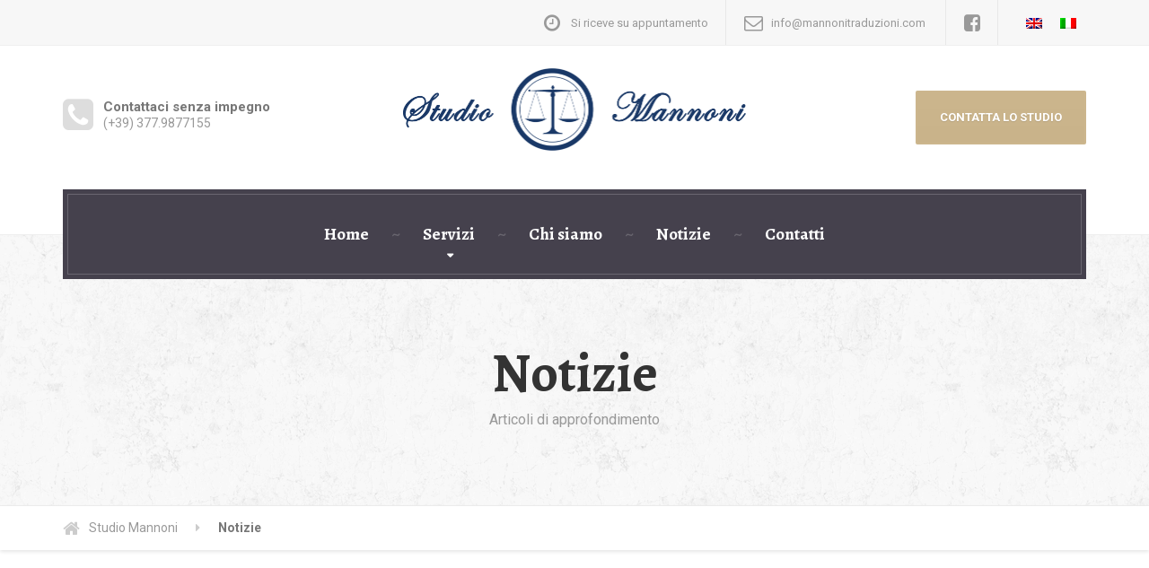

--- FILE ---
content_type: text/html; charset=UTF-8
request_url: http://www.mannonitraduzioni.com/news/
body_size: 43262
content:

<!DOCTYPE html>
<html lang="it-IT">
	<head>
		<meta charset="UTF-8" />
		<meta name="viewport" content="width=device-width, initial-scale=1.0" />
		<link rel="pingback" href="http://www.mannonitraduzioni.com/xmlrpc.php" />

		<meta name='robots' content='index, follow, max-image-preview:large, max-snippet:-1, max-video-preview:-1' />
	<style>img:is([sizes="auto" i], [sizes^="auto," i]) { contain-intrinsic-size: 3000px 1500px }</style>
	<link rel="alternate" hreflang="en-us" href="http://www.mannonitraduzioni.com/en/news/" />
<link rel="alternate" hreflang="it-it" href="http://www.mannonitraduzioni.com/news/" />

	<!-- This site is optimized with the Yoast SEO plugin v26.6 - https://yoast.com/wordpress/plugins/seo/ -->
	<title>Notizie - Studio Mannoni</title>
	<link rel="canonical" href="http://www.mannonitraduzioni.com/news/" />
	<meta property="og:locale" content="it_IT" />
	<meta property="og:type" content="article" />
	<meta property="og:title" content="Notizie - Studio Mannoni" />
	<meta property="og:url" content="http://www.mannonitraduzioni.com/news/" />
	<meta property="og:site_name" content="Studio Mannoni" />
	<meta property="article:publisher" content="https://www.facebook.com/mannonitraduzioni/" />
	<meta property="article:modified_time" content="2020-05-04T13:26:23+00:00" />
	<meta name="twitter:card" content="summary_large_image" />
	<script type="application/ld+json" class="yoast-schema-graph">{"@context":"https://schema.org","@graph":[{"@type":"WebPage","@id":"http://www.mannonitraduzioni.com/news/","url":"http://www.mannonitraduzioni.com/news/","name":"Notizie - Studio Mannoni","isPartOf":{"@id":"https://www.mannonitraduzioni.com/#website"},"datePublished":"2015-06-24T05:37:59+00:00","dateModified":"2020-05-04T13:26:23+00:00","breadcrumb":{"@id":"http://www.mannonitraduzioni.com/news/#breadcrumb"},"inLanguage":"it-IT","potentialAction":[{"@type":"ReadAction","target":["http://www.mannonitraduzioni.com/news/"]}]},{"@type":"BreadcrumbList","@id":"http://www.mannonitraduzioni.com/news/#breadcrumb","itemListElement":[{"@type":"ListItem","position":1,"name":"Home","item":"https://www.mannonitraduzioni.com/"},{"@type":"ListItem","position":2,"name":"Notizie"}]},{"@type":"WebSite","@id":"https://www.mannonitraduzioni.com/#website","url":"https://www.mannonitraduzioni.com/","name":"Studio Mannoni","description":"","potentialAction":[{"@type":"SearchAction","target":{"@type":"EntryPoint","urlTemplate":"https://www.mannonitraduzioni.com/?s={search_term_string}"},"query-input":{"@type":"PropertyValueSpecification","valueRequired":true,"valueName":"search_term_string"}}],"inLanguage":"it-IT"}]}</script>
	<!-- / Yoast SEO plugin. -->


<link rel='dns-prefetch' href='//cdnjs.cloudflare.com' />
<link rel='dns-prefetch' href='//fonts.googleapis.com' />
<link rel="alternate" type="application/rss+xml" title="Studio Mannoni &raquo; Feed" href="http://www.mannonitraduzioni.com/feed/" />
<link rel="alternate" type="application/rss+xml" title="Studio Mannoni &raquo; Feed dei commenti" href="http://www.mannonitraduzioni.com/comments/feed/" />
<script type="text/javascript">
/* <![CDATA[ */
window._wpemojiSettings = {"baseUrl":"https:\/\/s.w.org\/images\/core\/emoji\/16.0.1\/72x72\/","ext":".png","svgUrl":"https:\/\/s.w.org\/images\/core\/emoji\/16.0.1\/svg\/","svgExt":".svg","source":{"concatemoji":"http:\/\/www.mannonitraduzioni.com\/wp-includes\/js\/wp-emoji-release.min.js?ver=6.8.3"}};
/*! This file is auto-generated */
!function(s,n){var o,i,e;function c(e){try{var t={supportTests:e,timestamp:(new Date).valueOf()};sessionStorage.setItem(o,JSON.stringify(t))}catch(e){}}function p(e,t,n){e.clearRect(0,0,e.canvas.width,e.canvas.height),e.fillText(t,0,0);var t=new Uint32Array(e.getImageData(0,0,e.canvas.width,e.canvas.height).data),a=(e.clearRect(0,0,e.canvas.width,e.canvas.height),e.fillText(n,0,0),new Uint32Array(e.getImageData(0,0,e.canvas.width,e.canvas.height).data));return t.every(function(e,t){return e===a[t]})}function u(e,t){e.clearRect(0,0,e.canvas.width,e.canvas.height),e.fillText(t,0,0);for(var n=e.getImageData(16,16,1,1),a=0;a<n.data.length;a++)if(0!==n.data[a])return!1;return!0}function f(e,t,n,a){switch(t){case"flag":return n(e,"\ud83c\udff3\ufe0f\u200d\u26a7\ufe0f","\ud83c\udff3\ufe0f\u200b\u26a7\ufe0f")?!1:!n(e,"\ud83c\udde8\ud83c\uddf6","\ud83c\udde8\u200b\ud83c\uddf6")&&!n(e,"\ud83c\udff4\udb40\udc67\udb40\udc62\udb40\udc65\udb40\udc6e\udb40\udc67\udb40\udc7f","\ud83c\udff4\u200b\udb40\udc67\u200b\udb40\udc62\u200b\udb40\udc65\u200b\udb40\udc6e\u200b\udb40\udc67\u200b\udb40\udc7f");case"emoji":return!a(e,"\ud83e\udedf")}return!1}function g(e,t,n,a){var r="undefined"!=typeof WorkerGlobalScope&&self instanceof WorkerGlobalScope?new OffscreenCanvas(300,150):s.createElement("canvas"),o=r.getContext("2d",{willReadFrequently:!0}),i=(o.textBaseline="top",o.font="600 32px Arial",{});return e.forEach(function(e){i[e]=t(o,e,n,a)}),i}function t(e){var t=s.createElement("script");t.src=e,t.defer=!0,s.head.appendChild(t)}"undefined"!=typeof Promise&&(o="wpEmojiSettingsSupports",i=["flag","emoji"],n.supports={everything:!0,everythingExceptFlag:!0},e=new Promise(function(e){s.addEventListener("DOMContentLoaded",e,{once:!0})}),new Promise(function(t){var n=function(){try{var e=JSON.parse(sessionStorage.getItem(o));if("object"==typeof e&&"number"==typeof e.timestamp&&(new Date).valueOf()<e.timestamp+604800&&"object"==typeof e.supportTests)return e.supportTests}catch(e){}return null}();if(!n){if("undefined"!=typeof Worker&&"undefined"!=typeof OffscreenCanvas&&"undefined"!=typeof URL&&URL.createObjectURL&&"undefined"!=typeof Blob)try{var e="postMessage("+g.toString()+"("+[JSON.stringify(i),f.toString(),p.toString(),u.toString()].join(",")+"));",a=new Blob([e],{type:"text/javascript"}),r=new Worker(URL.createObjectURL(a),{name:"wpTestEmojiSupports"});return void(r.onmessage=function(e){c(n=e.data),r.terminate(),t(n)})}catch(e){}c(n=g(i,f,p,u))}t(n)}).then(function(e){for(var t in e)n.supports[t]=e[t],n.supports.everything=n.supports.everything&&n.supports[t],"flag"!==t&&(n.supports.everythingExceptFlag=n.supports.everythingExceptFlag&&n.supports[t]);n.supports.everythingExceptFlag=n.supports.everythingExceptFlag&&!n.supports.flag,n.DOMReady=!1,n.readyCallback=function(){n.DOMReady=!0}}).then(function(){return e}).then(function(){var e;n.supports.everything||(n.readyCallback(),(e=n.source||{}).concatemoji?t(e.concatemoji):e.wpemoji&&e.twemoji&&(t(e.twemoji),t(e.wpemoji)))}))}((window,document),window._wpemojiSettings);
/* ]]> */
</script>
<style id='wp-emoji-styles-inline-css' type='text/css'>

	img.wp-smiley, img.emoji {
		display: inline !important;
		border: none !important;
		box-shadow: none !important;
		height: 1em !important;
		width: 1em !important;
		margin: 0 0.07em !important;
		vertical-align: -0.1em !important;
		background: none !important;
		padding: 0 !important;
	}
</style>
<link rel='stylesheet' id='wp-block-library-css' href='http://www.mannonitraduzioni.com/wp-includes/css/dist/block-library/style.min.css?ver=6.8.3' type='text/css' media='all' />
<style id='classic-theme-styles-inline-css' type='text/css'>
/*! This file is auto-generated */
.wp-block-button__link{color:#fff;background-color:#32373c;border-radius:9999px;box-shadow:none;text-decoration:none;padding:calc(.667em + 2px) calc(1.333em + 2px);font-size:1.125em}.wp-block-file__button{background:#32373c;color:#fff;text-decoration:none}
</style>
<style id='global-styles-inline-css' type='text/css'>
:root{--wp--preset--aspect-ratio--square: 1;--wp--preset--aspect-ratio--4-3: 4/3;--wp--preset--aspect-ratio--3-4: 3/4;--wp--preset--aspect-ratio--3-2: 3/2;--wp--preset--aspect-ratio--2-3: 2/3;--wp--preset--aspect-ratio--16-9: 16/9;--wp--preset--aspect-ratio--9-16: 9/16;--wp--preset--color--black: #000000;--wp--preset--color--cyan-bluish-gray: #abb8c3;--wp--preset--color--white: #ffffff;--wp--preset--color--pale-pink: #f78da7;--wp--preset--color--vivid-red: #cf2e2e;--wp--preset--color--luminous-vivid-orange: #ff6900;--wp--preset--color--luminous-vivid-amber: #fcb900;--wp--preset--color--light-green-cyan: #7bdcb5;--wp--preset--color--vivid-green-cyan: #00d084;--wp--preset--color--pale-cyan-blue: #8ed1fc;--wp--preset--color--vivid-cyan-blue: #0693e3;--wp--preset--color--vivid-purple: #9b51e0;--wp--preset--gradient--vivid-cyan-blue-to-vivid-purple: linear-gradient(135deg,rgba(6,147,227,1) 0%,rgb(155,81,224) 100%);--wp--preset--gradient--light-green-cyan-to-vivid-green-cyan: linear-gradient(135deg,rgb(122,220,180) 0%,rgb(0,208,130) 100%);--wp--preset--gradient--luminous-vivid-amber-to-luminous-vivid-orange: linear-gradient(135deg,rgba(252,185,0,1) 0%,rgba(255,105,0,1) 100%);--wp--preset--gradient--luminous-vivid-orange-to-vivid-red: linear-gradient(135deg,rgba(255,105,0,1) 0%,rgb(207,46,46) 100%);--wp--preset--gradient--very-light-gray-to-cyan-bluish-gray: linear-gradient(135deg,rgb(238,238,238) 0%,rgb(169,184,195) 100%);--wp--preset--gradient--cool-to-warm-spectrum: linear-gradient(135deg,rgb(74,234,220) 0%,rgb(151,120,209) 20%,rgb(207,42,186) 40%,rgb(238,44,130) 60%,rgb(251,105,98) 80%,rgb(254,248,76) 100%);--wp--preset--gradient--blush-light-purple: linear-gradient(135deg,rgb(255,206,236) 0%,rgb(152,150,240) 100%);--wp--preset--gradient--blush-bordeaux: linear-gradient(135deg,rgb(254,205,165) 0%,rgb(254,45,45) 50%,rgb(107,0,62) 100%);--wp--preset--gradient--luminous-dusk: linear-gradient(135deg,rgb(255,203,112) 0%,rgb(199,81,192) 50%,rgb(65,88,208) 100%);--wp--preset--gradient--pale-ocean: linear-gradient(135deg,rgb(255,245,203) 0%,rgb(182,227,212) 50%,rgb(51,167,181) 100%);--wp--preset--gradient--electric-grass: linear-gradient(135deg,rgb(202,248,128) 0%,rgb(113,206,126) 100%);--wp--preset--gradient--midnight: linear-gradient(135deg,rgb(2,3,129) 0%,rgb(40,116,252) 100%);--wp--preset--font-size--small: 13px;--wp--preset--font-size--medium: 20px;--wp--preset--font-size--large: 36px;--wp--preset--font-size--x-large: 42px;--wp--preset--spacing--20: 0.44rem;--wp--preset--spacing--30: 0.67rem;--wp--preset--spacing--40: 1rem;--wp--preset--spacing--50: 1.5rem;--wp--preset--spacing--60: 2.25rem;--wp--preset--spacing--70: 3.38rem;--wp--preset--spacing--80: 5.06rem;--wp--preset--shadow--natural: 6px 6px 9px rgba(0, 0, 0, 0.2);--wp--preset--shadow--deep: 12px 12px 50px rgba(0, 0, 0, 0.4);--wp--preset--shadow--sharp: 6px 6px 0px rgba(0, 0, 0, 0.2);--wp--preset--shadow--outlined: 6px 6px 0px -3px rgba(255, 255, 255, 1), 6px 6px rgba(0, 0, 0, 1);--wp--preset--shadow--crisp: 6px 6px 0px rgba(0, 0, 0, 1);}:where(.is-layout-flex){gap: 0.5em;}:where(.is-layout-grid){gap: 0.5em;}body .is-layout-flex{display: flex;}.is-layout-flex{flex-wrap: wrap;align-items: center;}.is-layout-flex > :is(*, div){margin: 0;}body .is-layout-grid{display: grid;}.is-layout-grid > :is(*, div){margin: 0;}:where(.wp-block-columns.is-layout-flex){gap: 2em;}:where(.wp-block-columns.is-layout-grid){gap: 2em;}:where(.wp-block-post-template.is-layout-flex){gap: 1.25em;}:where(.wp-block-post-template.is-layout-grid){gap: 1.25em;}.has-black-color{color: var(--wp--preset--color--black) !important;}.has-cyan-bluish-gray-color{color: var(--wp--preset--color--cyan-bluish-gray) !important;}.has-white-color{color: var(--wp--preset--color--white) !important;}.has-pale-pink-color{color: var(--wp--preset--color--pale-pink) !important;}.has-vivid-red-color{color: var(--wp--preset--color--vivid-red) !important;}.has-luminous-vivid-orange-color{color: var(--wp--preset--color--luminous-vivid-orange) !important;}.has-luminous-vivid-amber-color{color: var(--wp--preset--color--luminous-vivid-amber) !important;}.has-light-green-cyan-color{color: var(--wp--preset--color--light-green-cyan) !important;}.has-vivid-green-cyan-color{color: var(--wp--preset--color--vivid-green-cyan) !important;}.has-pale-cyan-blue-color{color: var(--wp--preset--color--pale-cyan-blue) !important;}.has-vivid-cyan-blue-color{color: var(--wp--preset--color--vivid-cyan-blue) !important;}.has-vivid-purple-color{color: var(--wp--preset--color--vivid-purple) !important;}.has-black-background-color{background-color: var(--wp--preset--color--black) !important;}.has-cyan-bluish-gray-background-color{background-color: var(--wp--preset--color--cyan-bluish-gray) !important;}.has-white-background-color{background-color: var(--wp--preset--color--white) !important;}.has-pale-pink-background-color{background-color: var(--wp--preset--color--pale-pink) !important;}.has-vivid-red-background-color{background-color: var(--wp--preset--color--vivid-red) !important;}.has-luminous-vivid-orange-background-color{background-color: var(--wp--preset--color--luminous-vivid-orange) !important;}.has-luminous-vivid-amber-background-color{background-color: var(--wp--preset--color--luminous-vivid-amber) !important;}.has-light-green-cyan-background-color{background-color: var(--wp--preset--color--light-green-cyan) !important;}.has-vivid-green-cyan-background-color{background-color: var(--wp--preset--color--vivid-green-cyan) !important;}.has-pale-cyan-blue-background-color{background-color: var(--wp--preset--color--pale-cyan-blue) !important;}.has-vivid-cyan-blue-background-color{background-color: var(--wp--preset--color--vivid-cyan-blue) !important;}.has-vivid-purple-background-color{background-color: var(--wp--preset--color--vivid-purple) !important;}.has-black-border-color{border-color: var(--wp--preset--color--black) !important;}.has-cyan-bluish-gray-border-color{border-color: var(--wp--preset--color--cyan-bluish-gray) !important;}.has-white-border-color{border-color: var(--wp--preset--color--white) !important;}.has-pale-pink-border-color{border-color: var(--wp--preset--color--pale-pink) !important;}.has-vivid-red-border-color{border-color: var(--wp--preset--color--vivid-red) !important;}.has-luminous-vivid-orange-border-color{border-color: var(--wp--preset--color--luminous-vivid-orange) !important;}.has-luminous-vivid-amber-border-color{border-color: var(--wp--preset--color--luminous-vivid-amber) !important;}.has-light-green-cyan-border-color{border-color: var(--wp--preset--color--light-green-cyan) !important;}.has-vivid-green-cyan-border-color{border-color: var(--wp--preset--color--vivid-green-cyan) !important;}.has-pale-cyan-blue-border-color{border-color: var(--wp--preset--color--pale-cyan-blue) !important;}.has-vivid-cyan-blue-border-color{border-color: var(--wp--preset--color--vivid-cyan-blue) !important;}.has-vivid-purple-border-color{border-color: var(--wp--preset--color--vivid-purple) !important;}.has-vivid-cyan-blue-to-vivid-purple-gradient-background{background: var(--wp--preset--gradient--vivid-cyan-blue-to-vivid-purple) !important;}.has-light-green-cyan-to-vivid-green-cyan-gradient-background{background: var(--wp--preset--gradient--light-green-cyan-to-vivid-green-cyan) !important;}.has-luminous-vivid-amber-to-luminous-vivid-orange-gradient-background{background: var(--wp--preset--gradient--luminous-vivid-amber-to-luminous-vivid-orange) !important;}.has-luminous-vivid-orange-to-vivid-red-gradient-background{background: var(--wp--preset--gradient--luminous-vivid-orange-to-vivid-red) !important;}.has-very-light-gray-to-cyan-bluish-gray-gradient-background{background: var(--wp--preset--gradient--very-light-gray-to-cyan-bluish-gray) !important;}.has-cool-to-warm-spectrum-gradient-background{background: var(--wp--preset--gradient--cool-to-warm-spectrum) !important;}.has-blush-light-purple-gradient-background{background: var(--wp--preset--gradient--blush-light-purple) !important;}.has-blush-bordeaux-gradient-background{background: var(--wp--preset--gradient--blush-bordeaux) !important;}.has-luminous-dusk-gradient-background{background: var(--wp--preset--gradient--luminous-dusk) !important;}.has-pale-ocean-gradient-background{background: var(--wp--preset--gradient--pale-ocean) !important;}.has-electric-grass-gradient-background{background: var(--wp--preset--gradient--electric-grass) !important;}.has-midnight-gradient-background{background: var(--wp--preset--gradient--midnight) !important;}.has-small-font-size{font-size: var(--wp--preset--font-size--small) !important;}.has-medium-font-size{font-size: var(--wp--preset--font-size--medium) !important;}.has-large-font-size{font-size: var(--wp--preset--font-size--large) !important;}.has-x-large-font-size{font-size: var(--wp--preset--font-size--x-large) !important;}
:where(.wp-block-post-template.is-layout-flex){gap: 1.25em;}:where(.wp-block-post-template.is-layout-grid){gap: 1.25em;}
:where(.wp-block-columns.is-layout-flex){gap: 2em;}:where(.wp-block-columns.is-layout-grid){gap: 2em;}
:root :where(.wp-block-pullquote){font-size: 1.5em;line-height: 1.6;}
</style>
<link rel='stylesheet' id='contact-form-7-css' href='http://www.mannonitraduzioni.com/wp-content/plugins/contact-form-7/includes/css/styles.css?ver=6.1.4' type='text/css' media='all' />
<link rel='stylesheet' id='wpml-legacy-horizontal-list-0-css' href='http://www.mannonitraduzioni.com/wp-content/plugins/sitepress-multilingual-cms/templates/language-switchers/legacy-list-horizontal/style.css?ver=1' type='text/css' media='all' />
<link rel='stylesheet' id='wpml-cms-nav-css-css' href='http://www.mannonitraduzioni.com/wp-content/plugins/wpml-cms-nav/res/css/navigation.css?ver=1.4.21' type='text/css' media='all' />
<link rel='stylesheet' id='cms-navigation-style-base-css' href='http://www.mannonitraduzioni.com/wp-content/plugins/wpml-cms-nav/res/css/cms-navigation-base.css?ver=1.4.21' type='text/css' media='screen' />
<link rel='stylesheet' id='cms-navigation-style-css' href='http://www.mannonitraduzioni.com/wp-content/plugins/wpml-cms-nav/res/css/cms-navigation.css?ver=1.4.21' type='text/css' media='screen' />
<link rel='stylesheet' id='legalpress-main-css' href='http://www.mannonitraduzioni.com/wp-content/themes/legalpress-pt-child/style.css?ver=6.8.3' type='text/css' media='all' />
<style id='legalpress-main-inline-css' type='text/css'>
/* WP Customizer start */
.top, .top .widget_nav_menu ul .sub-menu > li > a { background-color: #f7f7f7; }
.top { border-bottom-color: #efefef; }
.top .widget_nav_menu ul .sub-menu > li:first-of-type > a { border-color: #f7f7f7; }
.top, .top .icon-box .fa, .top .icon-box__title, .top .icon-box__subtitle, .top .social-icons__link, .top .widget_nav_menu ul > li > a, .top .widget_nav_menu ul .sub-menu > li > a { color: #999999; }
.boxed-container > header, .header__left-widgets, .header__logo, .header__right-widgets { background-color: #ffffff; }
@media (max-width: 991px) { .main-navigation .sub-menu>li>a { background-color: #ffffff; } }
.header, .header .icon-box__title { color: #777777; }
.header .icon-box__subtitle { color: #989898; }
.breadcrumbs { background-color: #ffffff; }
.breadcrumbs a { color: #999999; }
.breadcrumbs span:first-of-type > a::before { color: #cccccc; }
.breadcrumbs a:hover, .breadcrumbs span:first-of-type > a:hover::before { color: #787878; }
.breadcrumbs span > span { color: #777777; }
.main-navigation, .jumbotron, .jumbotron__control, .testimonial__carousel--left, .testimonial__carousel--right, body.woocommerce-page span.onsale, .woocommerce span.onsale { background-color: #45414d; }
@media (max-width: 991px) { .main-navigation .sub-menu > li > a { background-color: #595561; } }
.main-navigation, .jumbotron__control, .testimonial__carousel--left, .testimonial__carousel--right { border-color: #45414d; }
@media (min-width: 992px) { .main-navigation .sub-menu { border-color: #45414d; } }
@media (min-width: 992px) { .main-navigation > li:hover > a::after, .main-navigation > li:focus > a::after { background-color: #ffffff; } }
.main-navigation > li > a { color: #ffffff; }
@media (min-width: 992px) { .main-navigation .menu-item-has-children::after, .main-navigation > li:hover > a, .main-navigation > li:focus > a { color: #ffffff; } }
@media (min-width: 992px) { .main-navigation .sub-menu > li > a, .main-navigation ul.sub-menu { background-color: #ccb68d; } }
@media (min-width: 992px) { .main-navigation .sub-menu > li > a, .main-navigation .sub-menu .sub-menu > li > a { border-color: #bfa980; } }
.main-navigation .sub-menu > li:first-of-type { border-color: #bfa980; }
@media (min-width: 992px) { .main-navigation .sub-menu > li > a:hover { background-color: #bfa980; } }
@media (min-width: 992px) { .main-navigation .sub-menu > li > a, .main-navigation .sub-menu > li > a:hover, .main-navigation .sub-menu .menu-item-has-children::after { color: #ffffff; } }
@media (max-width: 991px) { .main-navigation > li:hover > a, .main-navigation > li:focus > a, .main-navigation .sub-menu > li > a:hover { color: #ccb68d; } }
.main-title { background-color: #f7f7f7; }
.main-title { background-image: url("https://www.mannonitraduzioni.com/wp-content/themes/legalpress-pt/assets/images/pattern-background.png"); }
.main-title h1, .main-title h2 { color: #333333; }
.main-title h3 { color: #999999; }
body, .widget_pw_icon_box .icon-box__subtitle, .latest-news__excerpt { color: #999999; }
h1, h2, h3, h4, h5, h6, hentry__title, .hentry__title a, .page-box__title a { color: #45423d; }
a, hr.hr-quote::after, .top .social-icons__link:hover, .top .icon-box:hover, .main-navigation > .current-menu-item > a, .jumbotron-content__headline, .more-link, .latest-news--more-news, .latest-news--more-news::after, .testimonial__author-description, .sidebar .widget_nav_menu ul > li > a, .main-navigation > .current-menu-item > a:hover, .top a.icon-box:hover .fa, .top a.icon-box:hover .icon-box__title, .top a.icon-box:hover .icon-box__subtitle, .header .icon-box:hover .fa, .person-profile__social_icon:hover, .latest-news__title a:hover, .latest-news--inline:hover .latest-news__title, .footer .icon-container:hover, .footer-bottom a:hover, .top .widget_nav_menu ul > li > a:hover, .top .widget_nav_menu ul > li > a:focus, .top .widget_nav_menu ul .sub-menu > li > a:hover, .top .widget_nav_menu ul .sub-menu > li > a:focus, body.woocommerce-page ul.products li.product a:hover img, .woocommerce ul.products li.product a:hover img, body.woocommerce-page ul.products li.product .price, .woocommerce ul.products li.product .price, body.woocommerce-page .star-rating, .woocommerce .star-rating, body.woocommerce-page div.product p.price, body.woocommerce-page p.stars a, body.woocommerce-page ul.product_list_widget .amount, .woocommerce.widget_shopping_cart .total .amount { color: #ccb68d; }
.sidebar .widget_nav_menu ul > li > a:hover { color: #bfa980; }
a:hover, a:focus { color: #a69067; }
.latest-news__date, .entry-content .icon-box .fa, .person-profile__tag, .navbar-toggle, .widget_search .search-submit, .sidebar .widget_nav_menu ul > li.current-menu-item a, body.woocommerce-page .widget_shopping_cart_content .buttons .checkout, body.woocommerce-page button.button.alt, body.woocommerce-page div.product .woocommerce-tabs ul.tabs li.active, body.woocommerce-page .woocommerce-error a.button, body.woocommerce-page .woocommerce-info a.button, body.woocommerce-page .woocommerce-message a.button, .woocommerce-cart .wc-proceed-to-checkout a.checkout-button, body.woocommerce-page #payment #place_order, body.woocommerce-page #review_form #respond input#submit, .woocommerce button.button.alt:disabled, .woocommerce button.button.alt:disabled:hover, .woocommerce button.button.alt:disabled[disabled], .woocommerce button.button.alt:disabled[disabled]:hover { background-color: #ccb68d; }
@media (min-width: 992px) { .main-navigation .current-menu-item > a::after, .main-navigation > .current-menu-item > a:hover::after { background-color: #ccb68d; } }
.navbar-toggle:hover, .widget_search .search-submit:hover, .widget_search .search-submit:focus, body.woocommerce-page .widget_shopping_cart_content .buttons .checkout:hover, body.woocommerce-page button.button.alt:hover, body.woocommerce-page .woocommerce-error a.button:hover, body.woocommerce-page .woocommerce-info a.button:hover, body.woocommerce-page .woocommerce-message a.button:hover, .woocommerce-cart .wc-proceed-to-checkout a.checkout-button:hover, body.woocommerce-page #payment #place_order:hover, body.woocommerce-page #review_form #respond input#submit:hover { background-color: #bfa980; }
.person-profile__content, .btn-primary, .pagination .prev, .pagination .next, .entry-content .icon-box:hover, .logo-panel img:hover, body.woocommerce-page .widget_shopping_cart_content .buttons .checkout { border-color: #ccb68d; }
.btn-primary, body.woocommerce-page nav.woocommerce-pagination ul li .prev, body.woocommerce-page nav.woocommerce-pagination ul li .next, .pagination .prev, .pagination .next { background: #ccb68d linear-gradient(to bottom, #ccb68d, #c9b38a); }
.btn-primary:hover, body.woocommerce-page nav.woocommerce-pagination ul li .prev:hover, body.woocommerce-page nav.woocommerce-pagination ul li .next:hover, .pagination .prev:hover, .pagination .next:hover { background: #bfa980; }
.btn-primary:hover, .pagination .prev:hover, .pagination .next:hover { border-color: #bfa980; }
.footer-top { background-image: url("https://www.mannonitraduzioni.com/wp-content/themes/legalpress-pt/assets/images/footer_bg_img.png"); }
.footer-top { background-color: #45414d; }
.footer-top__headings { color: #ffffff; }
.footer-top, .footer-top .textwidget { color: #b2b1b5; }
.footer-top .widget_nav_menu ul > li > a { color: #b2b1b5; }
.footer-bottom { background-color: #393640; }
.footer-bottom { color: #999999; }
.footer-bottom a { color: #ffffff; }
/* WP Customizer end */

			@media (min-width: 992px){
				.header__logo img {
					margin-top: 0px;
				}
			}

</style>
<link rel='stylesheet' id='google-fonts-css' href='//fonts.googleapis.com/css?family=Roboto%3A400%2C700%7CAlegreya%3A400%2C700&#038;subset=latin' type='text/css' media='all' />
<link rel='stylesheet' id='slb_core-css' href='http://www.mannonitraduzioni.com/wp-content/plugins/simple-lightbox/client/css/app.css?ver=2.9.4' type='text/css' media='all' />
<script type="text/javascript" src="http://www.mannonitraduzioni.com/wp-includes/js/tinymce/tinymce.min.js?ver=49110-20250317" id="wp-tinymce-root-js"></script>
<script type="text/javascript" src="http://www.mannonitraduzioni.com/wp-includes/js/tinymce/plugins/compat3x/plugin.min.js?ver=49110-20250317" id="wp-tinymce-js"></script>
<script type="text/javascript" src="http://www.mannonitraduzioni.com/wp-includes/js/jquery/jquery.min.js?ver=3.7.1" id="jquery-core-js"></script>
<script type="text/javascript" src="http://www.mannonitraduzioni.com/wp-includes/js/jquery/jquery-migrate.min.js?ver=3.4.1" id="jquery-migrate-js"></script>
<script type="text/javascript" src="http://www.mannonitraduzioni.com/wp-content/themes/legalpress-pt/assets/js/modernizr.custom.24530.js" id="legalpress-modernizr-js"></script>
<script type="text/javascript" src="http://www.mannonitraduzioni.com/wp-content/themes/legalpress-pt/bower_components/picturefill/dist/picturefill.min.js?ver=2.2.1" id="legalpress-picturefill-js"></script>
<link rel="https://api.w.org/" href="http://www.mannonitraduzioni.com/wp-json/" /><link rel="alternate" title="JSON" type="application/json" href="http://www.mannonitraduzioni.com/wp-json/wp/v2/pages/7" /><link rel="EditURI" type="application/rsd+xml" title="RSD" href="http://www.mannonitraduzioni.com/xmlrpc.php?rsd" />
<meta name="generator" content="WordPress 6.8.3" />
<link rel='shortlink' href='http://www.mannonitraduzioni.com/?p=7' />
<link rel="alternate" title="oEmbed (JSON)" type="application/json+oembed" href="http://www.mannonitraduzioni.com/wp-json/oembed/1.0/embed?url=http%3A%2F%2Fwww.mannonitraduzioni.com%2Fnews%2F" />
<link rel="alternate" title="oEmbed (XML)" type="text/xml+oembed" href="http://www.mannonitraduzioni.com/wp-json/oembed/1.0/embed?url=http%3A%2F%2Fwww.mannonitraduzioni.com%2Fnews%2F&#038;format=xml" />
<meta name="generator" content="WPML ver:3.8.2 stt:1,27;" />
<script>
  (function(i,s,o,g,r,a,m){i['GoogleAnalyticsObject']=r;i[r]=i[r]||function(){
  (i[r].q=i[r].q||[]).push(arguments)},i[r].l=1*new Date();a=s.createElement(o),
  m=s.getElementsByTagName(o)[0];a.async=1;a.src=g;m.parentNode.insertBefore(a,m)
  })(window,document,'script','https://www.google-analytics.com/analytics.js','ga');

  ga('create', 'UA-18340720-21', 'auto');
  ga('set', 'anonymizeIp', true);
  ga('send', 'pageview');
</script>	

		</head>

	<body class="wp-singular page-template-default page page-id-7 wp-theme-legalpress-pt wp-child-theme-legalpress-pt-child">
	<div class="boxed-container">

	<header>
				<div class="top">
			<div class="container">
				<div class="top__tagline">
									</div>
				<div class="top__widgets">
					<div class="widget  widget-icon-box">

		<div class="icon-box">

		<i class="fa  fa-phone  fa-3x"></i>
		<div class="icon-box__text">
			<h4 class="icon-box__title"></h4>
			<span class="icon-box__subtitle">377.9877155</span>
		</div>

		</div>

</div><div class="widget  widget-icon-box">

		<div class="icon-box">

		<i class="fa  fa-clock-o  fa-3x"></i>
		<div class="icon-box__text">
			<h4 class="icon-box__title"></h4>
			<span class="icon-box__subtitle">Si riceve su appuntamento</span>
		</div>

		</div>

</div><div class="widget  widget-icon-box">

		<a class="icon-box" href="mailto:info@mannonitraduzioni.com" target="_self">

		<i class="fa  fa-envelope-o  fa-3x"></i>
		<div class="icon-box__text">
			<h4 class="icon-box__title">info@mannonitraduzioni.com</h4>
			<span class="icon-box__subtitle"></span>
		</div>

		</a>

</div><div class="widget  widget_text">			<div class="textwidget"><a class="social-icons__link" href="https://www.facebook.com/mannonitraduzioni/" target="_blank"><i class="fa  fa-facebook-square"></i></a> <!--a class="social-icons__link" href="https://www.linkedin.com/in/mannonitraduzioni" target="_blank"><i class="fa  fa-linkedin-square"></i></a> <a href="https://www.researchgate.net/profile/Michele_Mannoni" target="_blank"><img src="http://www.mannonitraduzioni.com/wp-content/themes/legalpress-pt-child/assets/images/logo_researchgate.png" width="19" style="vertical-align:middle;margin-top:-2px"></a--></div>
		</div><div class="widget  widget_icl_lang_sel_widget">
<div class="wpml-ls-sidebars-top-widgets wpml-ls wpml-ls-legacy-list-horizontal">
	<ul><li class="wpml-ls-slot-top-widgets wpml-ls-item wpml-ls-item-en wpml-ls-first-item wpml-ls-item-legacy-list-horizontal">
				<a href="http://www.mannonitraduzioni.com/en/news/"><img class="wpml-ls-flag" src="http://www.mannonitraduzioni.com/wp-content/plugins/sitepress-multilingual-cms/res/flags/en.png" alt="en" title="English"></a>
			</li><li class="wpml-ls-slot-top-widgets wpml-ls-item wpml-ls-item-it wpml-ls-current-language wpml-ls-last-item wpml-ls-item-legacy-list-horizontal">
				<a href="http://www.mannonitraduzioni.com/news/"><img class="wpml-ls-flag" src="http://www.mannonitraduzioni.com/wp-content/plugins/sitepress-multilingual-cms/res/flags/it.png" alt="it" title="Italiano"></a>
			</li></ul>
</div></div>				</div>
			</div>
		</div>
	
		<div class="container">
			<div class="header">
	<div class="header__left-widgets">
		<div class="widget  widget-icon-box">

		<div class="icon-box">

		<i class="fa  fa-phone-square  fa-3x"></i>
		<div class="icon-box__text">
			<h4 class="icon-box__title">Contattaci senza impegno</h4>
			<span class="icon-box__subtitle">(+39) 377.9877155</span>
		</div>

		</div>

</div>	</div>
	<div class="header__logo">
		<a href="http://www.mannonitraduzioni.com">
						<img src="http://www.mannonitraduzioni.com/wp-content/uploads/2019/01/logo-2.png" alt="Studio Mannoni" srcset="http://www.mannonitraduzioni.com/wp-content/uploads/2019/01/logo-2.png, http://www.mannonitraduzioni.com/wp-content/uploads/2019/01/logo-2.png 2x" class="img-responsive"  width="765" height="187"  />
					</a>
		<button type="button" class="navbar-toggle" data-toggle="collapse" data-target="#legalpress-navbar-collapse">
			<span class="navbar-toggle__text">MENU</span>
			<span class="navbar-toggle__icon-bar">
				<span class="icon-bar"></span>
				<span class="icon-bar"></span>
				<span class="icon-bar"></span>
			</span>
		</button>
	</div>
	<div class="header__right-widgets">
		<div class="widget  widget_text">			<div class="textwidget"><a class="btn    btn-primary" href="http://www.mannonitraduzioni.com/contatti/" target="_self">CONTATTA LO STUDIO</a></div>
		</div>	</div>
	<div class="header__navigation">
		<nav class="collapse  navbar-collapse" aria-label="Main Menu" id="legalpress-navbar-collapse">
			<ul id="menu-menu-principale" class="main-navigation  js-main-nav" role="menubar"><li id="menu-item-10" class="menu-item menu-item-type-post_type menu-item-object-page menu-item-home menu-item-10"><a href="http://www.mannonitraduzioni.com/">Home</a></li>
<li id="menu-item-785" class="menu-item menu-item-type-custom menu-item-object-custom menu-item-has-children menu-item-785" aria-haspopup="true" aria-expanded="false" tabindex="0"><a href="#">Servizi</a>
<ul class="sub-menu">
	<li id="menu-item-308" class="menu-item menu-item-type-post_type menu-item-object-page menu-item-308"><a href="http://www.mannonitraduzioni.com/servizi/business/">Per le aziende</a></li>
	<li id="menu-item-310" class="menu-item menu-item-type-post_type menu-item-object-page menu-item-310"><a href="http://www.mannonitraduzioni.com/servizi/traduzioni-per-avvocato-notaio/">Per studi legali e notarli</a></li>
	<li id="menu-item-307" class="menu-item menu-item-type-post_type menu-item-object-page menu-item-307"><a href="http://www.mannonitraduzioni.com/servizi/traduzione-certificata-livorno-veneto-toscana-umbria/">Traduzioni ufficiali</a></li>
	<li id="menu-item-309" class="menu-item menu-item-type-post_type menu-item-object-page menu-item-309"><a href="http://www.mannonitraduzioni.com/servizi/academic/">Academic</a></li>
</ul>
</li>
<li id="menu-item-142" class="menu-item menu-item-type-post_type menu-item-object-page menu-item-142"><a href="http://www.mannonitraduzioni.com/chi-siamo/">Chi siamo</a></li>
<li id="menu-item-1275" class="menu-item menu-item-type-taxonomy menu-item-object-category menu-item-1275"><a href="http://www.mannonitraduzioni.com/category/notizie/">Notizie</a></li>
<li id="menu-item-143" class="menu-item menu-item-type-post_type menu-item-object-page menu-item-143"><a href="http://www.mannonitraduzioni.com/contatti/">Contatti</a></li>
</ul>		</nav>
	</div>
</div>		</div>
	</header>
<div class="main-title" style="">
	<div class="container">
		
		<h1 class="main-title__primary">Notizie</h1>
					<h3 class="main-title__secondary">Articoli di approfondimento</h3>
			</div>
</div>	<div class="breadcrumbs">
		<div class="container">
			<span property="itemListElement" typeof="ListItem"><a property="item" typeof="WebPage" title="Vai a Studio Mannoni." href="http://www.mannonitraduzioni.com" class="home" ><span property="name">Studio Mannoni</span></a><meta property="position" content="1"></span><span property="itemListElement" typeof="ListItem"><span property="name" class="post post-page current-item">Notizie</span><meta property="url" content="http://www.mannonitraduzioni.com/news/"><meta property="position" content="2"></span>		</div>
	</div>

	<div id="primary" class="content-area  container">
		<div class="row">
			<main id="main" class="site-main  col-xs-12" role="main">

				
					
<article id="post-7" class="clearfix post-7 page type-page status-publish hentry">
	<div class="entry-content">
					<!-- Multi Page in One Post -->
				</div><!-- .entry-content -->
</article><!-- #post-## -->
					
				
			</main><!-- #main -->

					</div>
	</div><!-- #primary -->


	<footer class="footer">
				<div class="footer-top">
			<div class="container">
				<div class="row">
					<div class="col-xs-12  col-md-5"><div class="widget  widget_black_studio_tinymce"><div class="textwidget"><p><img class="alignnone size-full wp-image-88" src="http://www.mannonitraduzioni.com/wp-content/uploads/2017/09/logo-footer.png" alt="logo footer" width="224" /><br />
Traduzioni giuridiche e certificate<br />
Giulia Ghizzoni</p>
<p>
<span class="fa fa-phone"></span> &nbsp;377.9877155<br />
<span class="fa fa-envelope"></span> &nbsp;info@mannonitraduzioni.com</p>
<p><a class="icon-container" href="https://www.facebook.com/mannonitraduzioni/" target="_blank"><span class="fa fa-facebook-square"></span></a> <!--[fa icon="fa-linkedin-square" href="https://www.linkedin.com/in/mannonitraduzioni" target="_blank"]--> <!--[fa icon="fa-graduation-cap" href="https://independent.academia.edu/MicheleMannoni" target="_blank"]--><!--<a href="https://www.researchgate.net/profile/Michele_Mannoni" target="_blank"><img src="http://www.mannonitraduzioni.com/wp-content/themes/legalpress-pt-child/assets/images/logo_researchgate.png" width="21" style="vertical-align:middle;margin-top:-9px"></a>--></p>
</div></div></div><div class="col-xs-12  col-md-4"><div class="widget  widget_nav_menu"><h6 class="footer-top__headings">Menu del sito</h6><div class="menu-footer-menu-container"><ul id="menu-footer-menu" class="menu"><li id="menu-item-89" class="menu-item menu-item-type-post_type menu-item-object-page menu-item-home menu-item-89"><a href="http://www.mannonitraduzioni.com/">Home</a></li>
<li id="menu-item-110" class="menu-item menu-item-type-post_type menu-item-object-page menu-item-110"><a href="http://www.mannonitraduzioni.com/servizi/">Servizi</a></li>
<li id="menu-item-109" class="menu-item menu-item-type-post_type menu-item-object-page menu-item-109"><a href="http://www.mannonitraduzioni.com/chi-siamo/">Chi siamo</a></li>
<li id="menu-item-1273" class="menu-item menu-item-type-taxonomy menu-item-object-category menu-item-1273"><a href="http://www.mannonitraduzioni.com/category/notizie/">Notizie</a></li>
<li id="menu-item-108" class="menu-item menu-item-type-post_type menu-item-object-page menu-item-108"><a href="http://www.mannonitraduzioni.com/contatti/">Contatti</a></li>
</ul></div></div></div><div class="col-xs-12  col-md-3"><div class="widget  widget_nav_menu"><h6 class="footer-top__headings">I nostri servizi</h6><div class="menu-footer-menu-servizi-container"><ul id="menu-footer-menu-servizi" class="menu"><li id="menu-item-312" class="menu-item menu-item-type-post_type menu-item-object-page menu-item-312"><a href="http://www.mannonitraduzioni.com/servizi/traduzione-certificata-livorno-veneto-toscana-umbria/">Traduzioni ufficiali</a></li>
<li id="menu-item-313" class="menu-item menu-item-type-post_type menu-item-object-page menu-item-313"><a href="http://www.mannonitraduzioni.com/servizi/business/">Per le aziende</a></li>
<li id="menu-item-314" class="menu-item menu-item-type-post_type menu-item-object-page menu-item-314"><a href="http://www.mannonitraduzioni.com/servizi/academic/">Academic</a></li>
<li id="menu-item-315" class="menu-item menu-item-type-post_type menu-item-object-page menu-item-315"><a href="http://www.mannonitraduzioni.com/servizi/traduzioni-per-avvocato-notaio/">Per studi legali e notarli</a></li>
</ul></div></div></div>				</div>
			</div>
		</div>
				<div class="footer-bottom">
			<div class="container">
				<div class="row">
					<div class="col-xs-12 col-md-4">
						<div class="footer-bottom__left">
							<a href="http://www.mannonitraduzioni.com/informativa-sulla-privacy/">Privacy policy</a> &#8211; <a href="http://www.mannonitraduzioni.com/cookie-policy/">Cookie policy</a>						</div>
					</div>
					<div class="col-xs-12 col-md-4">
						<div class="footer-bottom__center">
													</div>
					</div>
					<div class="col-xs-12 col-md-4">
						<div class="footer-bottom__right">
							<a href="http://www.carloloffredo.it" target="_blank">Credits</a>						</div>
					</div>
				</div>
			</div>
		</div>
	</footer>
	</div><!-- end of .boxed-container -->

	<script type="speculationrules">
{"prefetch":[{"source":"document","where":{"and":[{"href_matches":"\/*"},{"not":{"href_matches":["\/wp-*.php","\/wp-admin\/*","\/wp-content\/uploads\/*","\/wp-content\/*","\/wp-content\/plugins\/*","\/wp-content\/themes\/legalpress-pt-child\/*","\/wp-content\/themes\/legalpress-pt\/*","\/*\\?(.+)"]}},{"not":{"selector_matches":"a[rel~=\"nofollow\"]"}},{"not":{"selector_matches":".no-prefetch, .no-prefetch a"}}]},"eagerness":"conservative"}]}
</script>
<script type="text/javascript" src="http://www.mannonitraduzioni.com/wp-includes/js/dist/hooks.min.js?ver=4d63a3d491d11ffd8ac6" id="wp-hooks-js"></script>
<script type="text/javascript" src="http://www.mannonitraduzioni.com/wp-includes/js/dist/i18n.min.js?ver=5e580eb46a90c2b997e6" id="wp-i18n-js"></script>
<script type="text/javascript" id="wp-i18n-js-after">
/* <![CDATA[ */
wp.i18n.setLocaleData( { 'text direction\u0004ltr': [ 'ltr' ] } );
/* ]]> */
</script>
<script type="text/javascript" src="http://www.mannonitraduzioni.com/wp-content/plugins/contact-form-7/includes/swv/js/index.js?ver=6.1.4" id="swv-js"></script>
<script type="text/javascript" id="contact-form-7-js-translations">
/* <![CDATA[ */
( function( domain, translations ) {
	var localeData = translations.locale_data[ domain ] || translations.locale_data.messages;
	localeData[""].domain = domain;
	wp.i18n.setLocaleData( localeData, domain );
} )( "contact-form-7", {"translation-revision-date":"2025-11-18 20:27:55+0000","generator":"GlotPress\/4.0.3","domain":"messages","locale_data":{"messages":{"":{"domain":"messages","plural-forms":"nplurals=2; plural=n != 1;","lang":"it"},"This contact form is placed in the wrong place.":["Questo modulo di contatto \u00e8 posizionato nel posto sbagliato."],"Error:":["Errore:"]}},"comment":{"reference":"includes\/js\/index.js"}} );
/* ]]> */
</script>
<script type="text/javascript" id="contact-form-7-js-before">
/* <![CDATA[ */
var wpcf7 = {
    "api": {
        "root": "http:\/\/www.mannonitraduzioni.com\/wp-json\/",
        "namespace": "contact-form-7\/v1"
    },
    "cached": 1
};
/* ]]> */
</script>
<script type="text/javascript" src="http://www.mannonitraduzioni.com/wp-content/plugins/contact-form-7/includes/js/index.js?ver=6.1.4" id="contact-form-7-js"></script>
<script type="text/javascript" src="//cdnjs.cloudflare.com/ajax/libs/jquery.matchHeight/0.7.0/jquery.matchHeight-min.js" id="jquery-matchHeight-js"></script>
<script type="text/javascript" src="http://www.mannonitraduzioni.com/wp-includes/js/underscore.min.js?ver=1.13.7" id="underscore-js"></script>
<script type="text/javascript" id="legalpress-main-js-extra">
/* <![CDATA[ */
var LegalPressVars = {"pathToTheme":"http:\/\/www.mannonitraduzioni.com\/wp-content\/themes\/legalpress-pt"};
/* ]]> */
</script>
<script type="text/javascript" src="http://www.mannonitraduzioni.com/wp-content/themes/legalpress-pt/assets/js/main.min.js?ver=6.8.3" id="legalpress-main-js"></script>
<script type="text/javascript" src="http://www.mannonitraduzioni.com/wp-content/themes/legalpress-pt-child/assets/js/main.js" id="legalpress-child-main-js"></script>
<script type="text/javascript" src="http://www.mannonitraduzioni.com/wp-content/themes/legalpress-pt/vendor/proteusthemes/wai-aria-walker-nav-menu/wai-aria.js" id="wp-wai-aria-js"></script>
<script type="text/javascript" id="slb_context">/* <![CDATA[ */if ( !!window.jQuery ) {(function($){$(document).ready(function(){if ( !!window.SLB ) { {$.extend(SLB, {"context":["public","user_guest"]});} }})})(jQuery);}/* ]]> */</script>
	</body>
</html>

--- FILE ---
content_type: text/css
request_url: http://www.mannonitraduzioni.com/wp-content/themes/legalpress-pt-child/style.css?ver=6.8.3
body_size: 1516
content:
/*
Theme Name:     mannonitraduzioni
Theme URI:
Description:    Tema Studio Mannoni
Author:         Carlo Loffredo
Author URI:
Template:       legalpress-pt
Version:  
*/
@import url("../legalpress-pt/style.css");


.wpml-ls-legacy-list-horizontal {
	padding: 0;
}
.wpml-ls-legacy-list-horizontal a {
	padding-top: 0;
	padding-bottom: 0;
}

.jumbotron-content {
	top: 150px;
}

@media screen and (max-width: 991px) {
	*.col-sm-6:nth-child(2n+1) {
		clear: both;
	}
}
@media screen and (min-width: 992px) {
	*.col-md-4:nth-child(3n+1) {
		clear: both;
	}
}

.sidebar .widget_nav_menu ul > li > a {
	padding: 10px 15px;
}
.sidebar .widget_nav_menu ul > li > a i {
	font-weight: normal;
	color: #ccc;
	display: block;
	text-transform: none;
	font-size: 10px;
}

body.page-template-template-shop .item {
	margin-bottom: 40px;
}

@media (min-width: 992px) {
	.header__logo {
    	width: 40%;
	}
}
@media (min-width: 992px) {
	.header__left-widgets, .header__right-widgets {
    	width: 30%;
	}
}
@media (max-width: 767px) {
	.header__left-widgets, .header__right-widgets {
		display: none;
	}
}

.top .widget.widget-icon-box:first-child {
	display: none;
}
@media (max-width: 767px) {
	.top .widget.widget-icon-box:first-child {
		display: block;
	}
	.top .widget.widget-icon-box:nth-child(2) {
		display: none;
	}	
}

@media only screen and (max-width : 767px) {
	.body.page-template-template-shop .item {
		height: auto !important;
	} 
}

--- FILE ---
content_type: application/javascript
request_url: http://www.mannonitraduzioni.com/wp-content/themes/legalpress-pt-child/assets/js/main.js
body_size: 138
content:
/* global define */
jQuery(function($) {

	$(function() {
	   $('body.page-template-template-shop .item').matchHeight();
	});

} );

--- FILE ---
content_type: text/plain
request_url: https://www.google-analytics.com/j/collect?v=1&_v=j102&aip=1&a=24252510&t=pageview&_s=1&dl=http%3A%2F%2Fwww.mannonitraduzioni.com%2Fnews%2F&ul=en-us%40posix&dt=Notizie%20-%20Studio%20Mannoni&sr=1280x720&vp=1280x720&_u=YEBAAEABAAAAACAAI~&jid=1212176027&gjid=623037144&cid=581591107.1768988978&tid=UA-18340720-21&_gid=216827985.1768988978&_r=1&_slc=1&z=1162136554
body_size: -452
content:
2,cG-MS55F25JBS